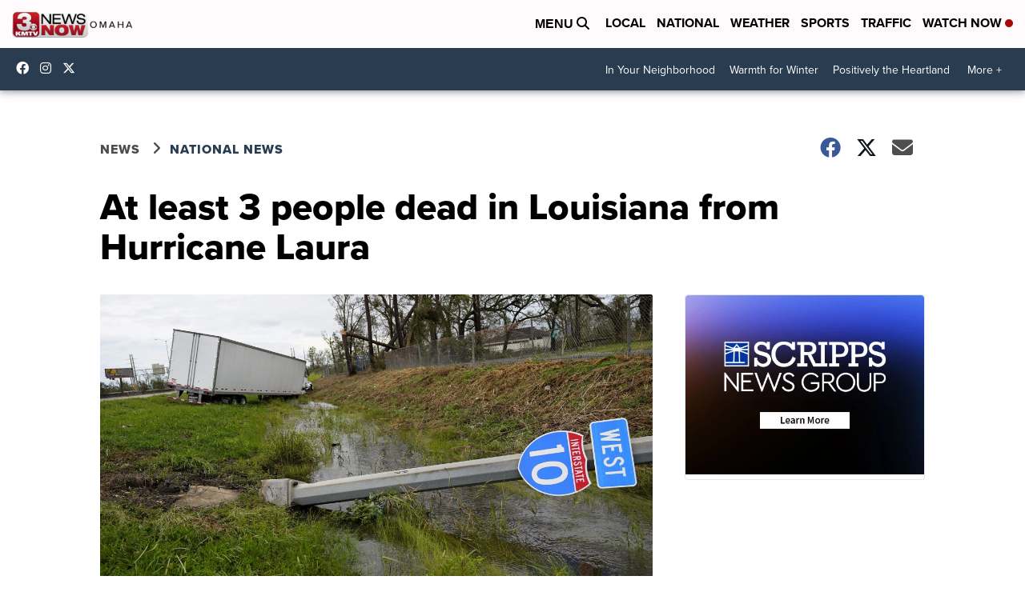

--- FILE ---
content_type: application/javascript; charset=utf-8
request_url: https://fundingchoicesmessages.google.com/f/AGSKWxXmfLwvjlOIN5vjFgufax4qtcmcatZ8tA-b6EvAP5jcMKfRIwzkaVe8fTRGh3v5_Kqi-HDseKhE5GjfZJ34Qmrr1fTnlLrPpUfu9wmW1jGWOeXLw-MbagCPNJdvKenwr86stgnv4okGMDSdT_6qU0_IubvSC-yAwryZgWvosduOVVqKO-P4y291F8jt/__ad_frame./adwidget_/ads/dfp./teletoon_ad..text-link-ads.
body_size: -1288
content:
window['95d7c58b-c929-4102-a120-35154aec5a00'] = true;